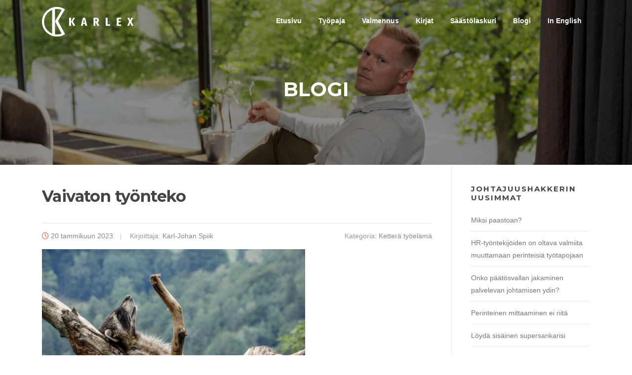

--- FILE ---
content_type: text/html; charset=UTF-8
request_url: https://johtajuushakkeri.fi/vaivaton-tyonteko/
body_size: 13974
content:
<!DOCTYPE html>
<html lang="fi" xmlns:fb="https://www.facebook.com/2008/fbml" xmlns:addthis="https://www.addthis.com/help/api-spec" >
<head>
<meta charset="UTF-8">
<meta name="viewport" content="width=device-width, initial-scale=1">
<link rel="profile" href="https://gmpg.org/xfn/11">
<link rel="pingback" href="https://johtajuushakkeri.fi/xmlrpc.php">

<meta name='robots' content='index, follow, max-image-preview:large, max-snippet:-1, max-video-preview:-1' />

	<!-- This site is optimized with the Yoast SEO plugin v26.8 - https://yoast.com/product/yoast-seo-wordpress/ -->
	<title>Vaivaton työnteko - Johtajuushakkeri</title>
	<link rel="canonical" href="https://johtajuushakkeri.fi/vaivaton-tyonteko/" />
	<meta property="og:locale" content="fi_FI" />
	<meta property="og:type" content="article" />
	<meta property="og:title" content="Vaivaton työnteko - Johtajuushakkeri" />
	<meta property="og:description" content="Asiat voidaan tehdä hyvin, huonosti tai hyvin huonosti. Ikävin lopputulos tulee, kun tehdään työ tai viestintä siitä pienimmällä vaivalla. Kirjoitetaan asia ylös johonkin tai luotetaan, että kyllä tämä muistuu &#8211; tai nousee esille ainakin, kun siitä tulee ongelmia. 𝑻𝑶𝑫𝑬𝑳𝑳𝑨𝑲𝑰𝑵, 𝒎𝒖𝒕𝒕𝒂 𝒔𝒆 𝒐𝒍𝒊 𝒗𝒂𝒊𝒏 𝒉𝒆𝒕𝒌𝒆𝒏 𝒗𝒂𝒊𝒗𝒂𝒕𝒐𝒏𝒕𝒂. Mitä jos vanhoihin töihin voisi..." />
	<meta property="og:url" content="https://johtajuushakkeri.fi/vaivaton-tyonteko/" />
	<meta property="og:site_name" content="Johtajuushakkeri" />
	<meta property="article:published_time" content="2023-01-20T06:36:52+00:00" />
	<meta property="article:modified_time" content="2023-01-20T06:36:54+00:00" />
	<meta property="og:image" content="https://johtajuushakkeri.fi/wp-content/uploads/2023/01/matthias-speicher-FxGoXaib51Q-unsplash-scaled.jpg" />
	<meta property="og:image:width" content="2560" />
	<meta property="og:image:height" content="1920" />
	<meta property="og:image:type" content="image/jpeg" />
	<meta name="author" content="Karl-Johan Spiik" />
	<meta name="twitter:label1" content="Kirjoittanut" />
	<meta name="twitter:data1" content="Karl-Johan Spiik" />
	<meta name="twitter:label2" content="Arvioitu lukuaika" />
	<meta name="twitter:data2" content="2 minuuttia" />
	<script type="application/ld+json" class="yoast-schema-graph">{"@context":"https://schema.org","@graph":[{"@type":"Article","@id":"https://johtajuushakkeri.fi/vaivaton-tyonteko/#article","isPartOf":{"@id":"https://johtajuushakkeri.fi/vaivaton-tyonteko/"},"author":{"name":"Karl-Johan Spiik","@id":"https://johtajuushakkeri.fi/#/schema/person/f93f5664f6dba363207dc6147a99bd4e"},"headline":"Vaivaton työnteko","datePublished":"2023-01-20T06:36:52+00:00","dateModified":"2023-01-20T06:36:54+00:00","mainEntityOfPage":{"@id":"https://johtajuushakkeri.fi/vaivaton-tyonteko/"},"wordCount":207,"publisher":{"@id":"https://johtajuushakkeri.fi/#organization"},"image":{"@id":"https://johtajuushakkeri.fi/vaivaton-tyonteko/#primaryimage"},"thumbnailUrl":"https://johtajuushakkeri.fi/wp-content/uploads/2023/01/matthias-speicher-FxGoXaib51Q-unsplash-scaled.jpg","keywords":["työnteko","vaivaton"],"articleSection":["Ketterä työelämä"],"inLanguage":"fi"},{"@type":"WebPage","@id":"https://johtajuushakkeri.fi/vaivaton-tyonteko/","url":"https://johtajuushakkeri.fi/vaivaton-tyonteko/","name":"Vaivaton työnteko - Johtajuushakkeri","isPartOf":{"@id":"https://johtajuushakkeri.fi/#website"},"primaryImageOfPage":{"@id":"https://johtajuushakkeri.fi/vaivaton-tyonteko/#primaryimage"},"image":{"@id":"https://johtajuushakkeri.fi/vaivaton-tyonteko/#primaryimage"},"thumbnailUrl":"https://johtajuushakkeri.fi/wp-content/uploads/2023/01/matthias-speicher-FxGoXaib51Q-unsplash-scaled.jpg","datePublished":"2023-01-20T06:36:52+00:00","dateModified":"2023-01-20T06:36:54+00:00","breadcrumb":{"@id":"https://johtajuushakkeri.fi/vaivaton-tyonteko/#breadcrumb"},"inLanguage":"fi","potentialAction":[{"@type":"ReadAction","target":["https://johtajuushakkeri.fi/vaivaton-tyonteko/"]}]},{"@type":"ImageObject","inLanguage":"fi","@id":"https://johtajuushakkeri.fi/vaivaton-tyonteko/#primaryimage","url":"https://johtajuushakkeri.fi/wp-content/uploads/2023/01/matthias-speicher-FxGoXaib51Q-unsplash-scaled.jpg","contentUrl":"https://johtajuushakkeri.fi/wp-content/uploads/2023/01/matthias-speicher-FxGoXaib51Q-unsplash-scaled.jpg","width":2560,"height":1920},{"@type":"BreadcrumbList","@id":"https://johtajuushakkeri.fi/vaivaton-tyonteko/#breadcrumb","itemListElement":[{"@type":"ListItem","position":1,"name":"Home","item":"https://johtajuushakkeri.fi/"},{"@type":"ListItem","position":2,"name":"Blogi","item":"https://johtajuushakkeri.fi/blogi/"},{"@type":"ListItem","position":3,"name":"Vaivaton työnteko"}]},{"@type":"WebSite","@id":"https://johtajuushakkeri.fi/#website","url":"https://johtajuushakkeri.fi/","name":"Johtajuushakkeri","description":"Autan tiimejä saavuttamaan toimivan tehtävänhallinnan ja selkeät viestintätavat, jotta töissä on turvallinen ja stressitön olo","publisher":{"@id":"https://johtajuushakkeri.fi/#organization"},"potentialAction":[{"@type":"SearchAction","target":{"@type":"EntryPoint","urlTemplate":"https://johtajuushakkeri.fi/?s={search_term_string}"},"query-input":{"@type":"PropertyValueSpecification","valueRequired":true,"valueName":"search_term_string"}}],"inLanguage":"fi"},{"@type":"Organization","@id":"https://johtajuushakkeri.fi/#organization","name":"Johtajuushakkeri","url":"https://johtajuushakkeri.fi/","logo":{"@type":"ImageObject","inLanguage":"fi","@id":"https://johtajuushakkeri.fi/#/schema/logo/image/","url":"https://johtajuushakkeri.fi/wp-content/uploads/2023/08/karlex_vaakalogot_valk_pieni.png","contentUrl":"https://johtajuushakkeri.fi/wp-content/uploads/2023/08/karlex_vaakalogot_valk_pieni.png","width":369,"height":120,"caption":"Johtajuushakkeri"},"image":{"@id":"https://johtajuushakkeri.fi/#/schema/logo/image/"}},{"@type":"Person","@id":"https://johtajuushakkeri.fi/#/schema/person/f93f5664f6dba363207dc6147a99bd4e","name":"Karl-Johan Spiik","image":{"@type":"ImageObject","inLanguage":"fi","@id":"https://johtajuushakkeri.fi/#/schema/person/image/","url":"https://secure.gravatar.com/avatar/c8cdb16628310d140e63fbfb12344667427b295de1cc3038dd176a846cbc53aa?s=96&d=mm&r=g","contentUrl":"https://secure.gravatar.com/avatar/c8cdb16628310d140e63fbfb12344667427b295de1cc3038dd176a846cbc53aa?s=96&d=mm&r=g","caption":"Karl-Johan Spiik"},"url":"https://johtajuushakkeri.fi/author/karl-johan-spiik/"}]}</script>
	<!-- / Yoast SEO plugin. -->


<link rel='dns-prefetch' href='//fonts.googleapis.com' />
<link rel="alternate" type="application/rss+xml" title="Johtajuushakkeri &raquo; syöte" href="https://johtajuushakkeri.fi/feed/" />
<link rel="alternate" type="application/rss+xml" title="Johtajuushakkeri &raquo; kommenttien syöte" href="https://johtajuushakkeri.fi/comments/feed/" />
<link rel="alternate" title="oEmbed (JSON)" type="application/json+oembed" href="https://johtajuushakkeri.fi/wp-json/oembed/1.0/embed?url=https%3A%2F%2Fjohtajuushakkeri.fi%2Fvaivaton-tyonteko%2F" />
<link rel="alternate" title="oEmbed (XML)" type="text/xml+oembed" href="https://johtajuushakkeri.fi/wp-json/oembed/1.0/embed?url=https%3A%2F%2Fjohtajuushakkeri.fi%2Fvaivaton-tyonteko%2F&#038;format=xml" />
<style id='wp-img-auto-sizes-contain-inline-css' type='text/css'>
img:is([sizes=auto i],[sizes^="auto," i]){contain-intrinsic-size:3000px 1500px}
/*# sourceURL=wp-img-auto-sizes-contain-inline-css */
</style>
<style id='wp-emoji-styles-inline-css' type='text/css'>

	img.wp-smiley, img.emoji {
		display: inline !important;
		border: none !important;
		box-shadow: none !important;
		height: 1em !important;
		width: 1em !important;
		margin: 0 0.07em !important;
		vertical-align: -0.1em !important;
		background: none !important;
		padding: 0 !important;
	}
/*# sourceURL=wp-emoji-styles-inline-css */
</style>
<style id='wp-block-library-inline-css' type='text/css'>
:root{--wp-block-synced-color:#7a00df;--wp-block-synced-color--rgb:122,0,223;--wp-bound-block-color:var(--wp-block-synced-color);--wp-editor-canvas-background:#ddd;--wp-admin-theme-color:#007cba;--wp-admin-theme-color--rgb:0,124,186;--wp-admin-theme-color-darker-10:#006ba1;--wp-admin-theme-color-darker-10--rgb:0,107,160.5;--wp-admin-theme-color-darker-20:#005a87;--wp-admin-theme-color-darker-20--rgb:0,90,135;--wp-admin-border-width-focus:2px}@media (min-resolution:192dpi){:root{--wp-admin-border-width-focus:1.5px}}.wp-element-button{cursor:pointer}:root .has-very-light-gray-background-color{background-color:#eee}:root .has-very-dark-gray-background-color{background-color:#313131}:root .has-very-light-gray-color{color:#eee}:root .has-very-dark-gray-color{color:#313131}:root .has-vivid-green-cyan-to-vivid-cyan-blue-gradient-background{background:linear-gradient(135deg,#00d084,#0693e3)}:root .has-purple-crush-gradient-background{background:linear-gradient(135deg,#34e2e4,#4721fb 50%,#ab1dfe)}:root .has-hazy-dawn-gradient-background{background:linear-gradient(135deg,#faaca8,#dad0ec)}:root .has-subdued-olive-gradient-background{background:linear-gradient(135deg,#fafae1,#67a671)}:root .has-atomic-cream-gradient-background{background:linear-gradient(135deg,#fdd79a,#004a59)}:root .has-nightshade-gradient-background{background:linear-gradient(135deg,#330968,#31cdcf)}:root .has-midnight-gradient-background{background:linear-gradient(135deg,#020381,#2874fc)}:root{--wp--preset--font-size--normal:16px;--wp--preset--font-size--huge:42px}.has-regular-font-size{font-size:1em}.has-larger-font-size{font-size:2.625em}.has-normal-font-size{font-size:var(--wp--preset--font-size--normal)}.has-huge-font-size{font-size:var(--wp--preset--font-size--huge)}.has-text-align-center{text-align:center}.has-text-align-left{text-align:left}.has-text-align-right{text-align:right}.has-fit-text{white-space:nowrap!important}#end-resizable-editor-section{display:none}.aligncenter{clear:both}.items-justified-left{justify-content:flex-start}.items-justified-center{justify-content:center}.items-justified-right{justify-content:flex-end}.items-justified-space-between{justify-content:space-between}.screen-reader-text{border:0;clip-path:inset(50%);height:1px;margin:-1px;overflow:hidden;padding:0;position:absolute;width:1px;word-wrap:normal!important}.screen-reader-text:focus{background-color:#ddd;clip-path:none;color:#444;display:block;font-size:1em;height:auto;left:5px;line-height:normal;padding:15px 23px 14px;text-decoration:none;top:5px;width:auto;z-index:100000}html :where(.has-border-color){border-style:solid}html :where([style*=border-top-color]){border-top-style:solid}html :where([style*=border-right-color]){border-right-style:solid}html :where([style*=border-bottom-color]){border-bottom-style:solid}html :where([style*=border-left-color]){border-left-style:solid}html :where([style*=border-width]){border-style:solid}html :where([style*=border-top-width]){border-top-style:solid}html :where([style*=border-right-width]){border-right-style:solid}html :where([style*=border-bottom-width]){border-bottom-style:solid}html :where([style*=border-left-width]){border-left-style:solid}html :where(img[class*=wp-image-]){height:auto;max-width:100%}:where(figure){margin:0 0 1em}html :where(.is-position-sticky){--wp-admin--admin-bar--position-offset:var(--wp-admin--admin-bar--height,0px)}@media screen and (max-width:600px){html :where(.is-position-sticky){--wp-admin--admin-bar--position-offset:0px}}

/*# sourceURL=wp-block-library-inline-css */
</style><style id='global-styles-inline-css' type='text/css'>
:root{--wp--preset--aspect-ratio--square: 1;--wp--preset--aspect-ratio--4-3: 4/3;--wp--preset--aspect-ratio--3-4: 3/4;--wp--preset--aspect-ratio--3-2: 3/2;--wp--preset--aspect-ratio--2-3: 2/3;--wp--preset--aspect-ratio--16-9: 16/9;--wp--preset--aspect-ratio--9-16: 9/16;--wp--preset--color--black: #000000;--wp--preset--color--cyan-bluish-gray: #abb8c3;--wp--preset--color--white: #ffffff;--wp--preset--color--pale-pink: #f78da7;--wp--preset--color--vivid-red: #cf2e2e;--wp--preset--color--luminous-vivid-orange: #ff6900;--wp--preset--color--luminous-vivid-amber: #fcb900;--wp--preset--color--light-green-cyan: #7bdcb5;--wp--preset--color--vivid-green-cyan: #00d084;--wp--preset--color--pale-cyan-blue: #8ed1fc;--wp--preset--color--vivid-cyan-blue: #0693e3;--wp--preset--color--vivid-purple: #9b51e0;--wp--preset--gradient--vivid-cyan-blue-to-vivid-purple: linear-gradient(135deg,rgb(6,147,227) 0%,rgb(155,81,224) 100%);--wp--preset--gradient--light-green-cyan-to-vivid-green-cyan: linear-gradient(135deg,rgb(122,220,180) 0%,rgb(0,208,130) 100%);--wp--preset--gradient--luminous-vivid-amber-to-luminous-vivid-orange: linear-gradient(135deg,rgb(252,185,0) 0%,rgb(255,105,0) 100%);--wp--preset--gradient--luminous-vivid-orange-to-vivid-red: linear-gradient(135deg,rgb(255,105,0) 0%,rgb(207,46,46) 100%);--wp--preset--gradient--very-light-gray-to-cyan-bluish-gray: linear-gradient(135deg,rgb(238,238,238) 0%,rgb(169,184,195) 100%);--wp--preset--gradient--cool-to-warm-spectrum: linear-gradient(135deg,rgb(74,234,220) 0%,rgb(151,120,209) 20%,rgb(207,42,186) 40%,rgb(238,44,130) 60%,rgb(251,105,98) 80%,rgb(254,248,76) 100%);--wp--preset--gradient--blush-light-purple: linear-gradient(135deg,rgb(255,206,236) 0%,rgb(152,150,240) 100%);--wp--preset--gradient--blush-bordeaux: linear-gradient(135deg,rgb(254,205,165) 0%,rgb(254,45,45) 50%,rgb(107,0,62) 100%);--wp--preset--gradient--luminous-dusk: linear-gradient(135deg,rgb(255,203,112) 0%,rgb(199,81,192) 50%,rgb(65,88,208) 100%);--wp--preset--gradient--pale-ocean: linear-gradient(135deg,rgb(255,245,203) 0%,rgb(182,227,212) 50%,rgb(51,167,181) 100%);--wp--preset--gradient--electric-grass: linear-gradient(135deg,rgb(202,248,128) 0%,rgb(113,206,126) 100%);--wp--preset--gradient--midnight: linear-gradient(135deg,rgb(2,3,129) 0%,rgb(40,116,252) 100%);--wp--preset--font-size--small: 13px;--wp--preset--font-size--medium: 20px;--wp--preset--font-size--large: 36px;--wp--preset--font-size--x-large: 42px;--wp--preset--spacing--20: 0.44rem;--wp--preset--spacing--30: 0.67rem;--wp--preset--spacing--40: 1rem;--wp--preset--spacing--50: 1.5rem;--wp--preset--spacing--60: 2.25rem;--wp--preset--spacing--70: 3.38rem;--wp--preset--spacing--80: 5.06rem;--wp--preset--shadow--natural: 6px 6px 9px rgba(0, 0, 0, 0.2);--wp--preset--shadow--deep: 12px 12px 50px rgba(0, 0, 0, 0.4);--wp--preset--shadow--sharp: 6px 6px 0px rgba(0, 0, 0, 0.2);--wp--preset--shadow--outlined: 6px 6px 0px -3px rgb(255, 255, 255), 6px 6px rgb(0, 0, 0);--wp--preset--shadow--crisp: 6px 6px 0px rgb(0, 0, 0);}:where(.is-layout-flex){gap: 0.5em;}:where(.is-layout-grid){gap: 0.5em;}body .is-layout-flex{display: flex;}.is-layout-flex{flex-wrap: wrap;align-items: center;}.is-layout-flex > :is(*, div){margin: 0;}body .is-layout-grid{display: grid;}.is-layout-grid > :is(*, div){margin: 0;}:where(.wp-block-columns.is-layout-flex){gap: 2em;}:where(.wp-block-columns.is-layout-grid){gap: 2em;}:where(.wp-block-post-template.is-layout-flex){gap: 1.25em;}:where(.wp-block-post-template.is-layout-grid){gap: 1.25em;}.has-black-color{color: var(--wp--preset--color--black) !important;}.has-cyan-bluish-gray-color{color: var(--wp--preset--color--cyan-bluish-gray) !important;}.has-white-color{color: var(--wp--preset--color--white) !important;}.has-pale-pink-color{color: var(--wp--preset--color--pale-pink) !important;}.has-vivid-red-color{color: var(--wp--preset--color--vivid-red) !important;}.has-luminous-vivid-orange-color{color: var(--wp--preset--color--luminous-vivid-orange) !important;}.has-luminous-vivid-amber-color{color: var(--wp--preset--color--luminous-vivid-amber) !important;}.has-light-green-cyan-color{color: var(--wp--preset--color--light-green-cyan) !important;}.has-vivid-green-cyan-color{color: var(--wp--preset--color--vivid-green-cyan) !important;}.has-pale-cyan-blue-color{color: var(--wp--preset--color--pale-cyan-blue) !important;}.has-vivid-cyan-blue-color{color: var(--wp--preset--color--vivid-cyan-blue) !important;}.has-vivid-purple-color{color: var(--wp--preset--color--vivid-purple) !important;}.has-black-background-color{background-color: var(--wp--preset--color--black) !important;}.has-cyan-bluish-gray-background-color{background-color: var(--wp--preset--color--cyan-bluish-gray) !important;}.has-white-background-color{background-color: var(--wp--preset--color--white) !important;}.has-pale-pink-background-color{background-color: var(--wp--preset--color--pale-pink) !important;}.has-vivid-red-background-color{background-color: var(--wp--preset--color--vivid-red) !important;}.has-luminous-vivid-orange-background-color{background-color: var(--wp--preset--color--luminous-vivid-orange) !important;}.has-luminous-vivid-amber-background-color{background-color: var(--wp--preset--color--luminous-vivid-amber) !important;}.has-light-green-cyan-background-color{background-color: var(--wp--preset--color--light-green-cyan) !important;}.has-vivid-green-cyan-background-color{background-color: var(--wp--preset--color--vivid-green-cyan) !important;}.has-pale-cyan-blue-background-color{background-color: var(--wp--preset--color--pale-cyan-blue) !important;}.has-vivid-cyan-blue-background-color{background-color: var(--wp--preset--color--vivid-cyan-blue) !important;}.has-vivid-purple-background-color{background-color: var(--wp--preset--color--vivid-purple) !important;}.has-black-border-color{border-color: var(--wp--preset--color--black) !important;}.has-cyan-bluish-gray-border-color{border-color: var(--wp--preset--color--cyan-bluish-gray) !important;}.has-white-border-color{border-color: var(--wp--preset--color--white) !important;}.has-pale-pink-border-color{border-color: var(--wp--preset--color--pale-pink) !important;}.has-vivid-red-border-color{border-color: var(--wp--preset--color--vivid-red) !important;}.has-luminous-vivid-orange-border-color{border-color: var(--wp--preset--color--luminous-vivid-orange) !important;}.has-luminous-vivid-amber-border-color{border-color: var(--wp--preset--color--luminous-vivid-amber) !important;}.has-light-green-cyan-border-color{border-color: var(--wp--preset--color--light-green-cyan) !important;}.has-vivid-green-cyan-border-color{border-color: var(--wp--preset--color--vivid-green-cyan) !important;}.has-pale-cyan-blue-border-color{border-color: var(--wp--preset--color--pale-cyan-blue) !important;}.has-vivid-cyan-blue-border-color{border-color: var(--wp--preset--color--vivid-cyan-blue) !important;}.has-vivid-purple-border-color{border-color: var(--wp--preset--color--vivid-purple) !important;}.has-vivid-cyan-blue-to-vivid-purple-gradient-background{background: var(--wp--preset--gradient--vivid-cyan-blue-to-vivid-purple) !important;}.has-light-green-cyan-to-vivid-green-cyan-gradient-background{background: var(--wp--preset--gradient--light-green-cyan-to-vivid-green-cyan) !important;}.has-luminous-vivid-amber-to-luminous-vivid-orange-gradient-background{background: var(--wp--preset--gradient--luminous-vivid-amber-to-luminous-vivid-orange) !important;}.has-luminous-vivid-orange-to-vivid-red-gradient-background{background: var(--wp--preset--gradient--luminous-vivid-orange-to-vivid-red) !important;}.has-very-light-gray-to-cyan-bluish-gray-gradient-background{background: var(--wp--preset--gradient--very-light-gray-to-cyan-bluish-gray) !important;}.has-cool-to-warm-spectrum-gradient-background{background: var(--wp--preset--gradient--cool-to-warm-spectrum) !important;}.has-blush-light-purple-gradient-background{background: var(--wp--preset--gradient--blush-light-purple) !important;}.has-blush-bordeaux-gradient-background{background: var(--wp--preset--gradient--blush-bordeaux) !important;}.has-luminous-dusk-gradient-background{background: var(--wp--preset--gradient--luminous-dusk) !important;}.has-pale-ocean-gradient-background{background: var(--wp--preset--gradient--pale-ocean) !important;}.has-electric-grass-gradient-background{background: var(--wp--preset--gradient--electric-grass) !important;}.has-midnight-gradient-background{background: var(--wp--preset--gradient--midnight) !important;}.has-small-font-size{font-size: var(--wp--preset--font-size--small) !important;}.has-medium-font-size{font-size: var(--wp--preset--font-size--medium) !important;}.has-large-font-size{font-size: var(--wp--preset--font-size--large) !important;}.has-x-large-font-size{font-size: var(--wp--preset--font-size--x-large) !important;}
/*# sourceURL=global-styles-inline-css */
</style>

<style id='classic-theme-styles-inline-css' type='text/css'>
/*! This file is auto-generated */
.wp-block-button__link{color:#fff;background-color:#32373c;border-radius:9999px;box-shadow:none;text-decoration:none;padding:calc(.667em + 2px) calc(1.333em + 2px);font-size:1.125em}.wp-block-file__button{background:#32373c;color:#fff;text-decoration:none}
/*# sourceURL=/wp-includes/css/classic-themes.min.css */
</style>
<link rel='stylesheet' id='contact-form-7-css' href='https://johtajuushakkeri.fi/wp-content/plugins/contact-form-7/includes/css/styles.css?ver=6.1.4' type='text/css' media='all' />
<link rel='stylesheet' id='screenr-fonts-css' href='https://fonts.googleapis.com/css?family=Open%2BSans%3A400%2C300%2C300italic%2C400italic%2C600%2C600italic%2C700%2C700italic%7CMontserrat%3A400%2C700&#038;subset=latin%2Clatin-ext' type='text/css' media='all' />
<link rel='stylesheet' id='screenr-fa-css' href='https://johtajuushakkeri.fi/wp-content/themes/screenr/assets/fontawesome-v6/css/all.min.css?ver=6.5.1' type='text/css' media='all' />
<link rel='stylesheet' id='screenr-fa-shims-css' href='https://johtajuushakkeri.fi/wp-content/themes/screenr/assets/fontawesome-v6/css/v4-shims.min.css?ver=6.5.1' type='text/css' media='all' />
<link rel='stylesheet' id='bootstrap-css' href='https://johtajuushakkeri.fi/wp-content/themes/screenr/assets/css/bootstrap.min.css?ver=4.0.0' type='text/css' media='all' />
<link rel='stylesheet' id='screenr-style-css' href='https://johtajuushakkeri.fi/wp-content/themes/screenr/style.css?ver=c8830a373a79b8641d288f877137e643' type='text/css' media='all' />
<style id='screenr-style-inline-css' type='text/css'>
	#page-header-cover.swiper-slider.no-image .swiper-slide .overlay {
		background-color: #000000;
		opacity: 1;
	}
	
	
	
	
	
	
	
		.gallery-carousel .g-item{
		padding: 0px 10px;
	}
	.gallery-carousel {
		margin-left: -10px;
		margin-right: -10px;
	}
	.gallery-grid .g-item, .gallery-masonry .g-item .inner {
		padding: 10px;
	}
	.gallery-grid, .gallery-masonry {
		margin: -10px;
	}
	
/*# sourceURL=screenr-style-inline-css */
</style>
<link rel='stylesheet' id='screenr-gallery-lightgallery-css' href='https://johtajuushakkeri.fi/wp-content/themes/screenr/assets/css/lightgallery.css?ver=c8830a373a79b8641d288f877137e643' type='text/css' media='all' />
<link rel='stylesheet' id='addthis_all_pages-css' href='https://johtajuushakkeri.fi/wp-content/plugins/addthis/frontend/build/addthis_wordpress_public.min.css?ver=c8830a373a79b8641d288f877137e643' type='text/css' media='all' />
<link rel='stylesheet' id='wp-block-paragraph-css' href='https://johtajuushakkeri.fi/wp-includes/blocks/paragraph/style.min.css?ver=c8830a373a79b8641d288f877137e643' type='text/css' media='all' />
<link rel='stylesheet' id='wp-block-quote-css' href='https://johtajuushakkeri.fi/wp-includes/blocks/quote/style.min.css?ver=c8830a373a79b8641d288f877137e643' type='text/css' media='all' />
<link rel='stylesheet' id='wp-block-heading-css' href='https://johtajuushakkeri.fi/wp-includes/blocks/heading/style.min.css?ver=c8830a373a79b8641d288f877137e643' type='text/css' media='all' />
<script type="text/javascript" src="https://johtajuushakkeri.fi/wp-includes/js/jquery/jquery.min.js?ver=3.7.1" id="jquery-core-js"></script>
<script type="text/javascript" src="https://johtajuushakkeri.fi/wp-includes/js/jquery/jquery-migrate.min.js?ver=3.4.1" id="jquery-migrate-js"></script>
<!-- This site uses the Better Analytics plugin.  https://marketplace.digitalpoint.com/better-analytics.3354/item -->
<script type='text/javascript' src='https://johtajuushakkeri.fi/wp-content/plugins/better-analytics/js/loader.php?ver=1.2.7.js' ></script><link rel="https://api.w.org/" href="https://johtajuushakkeri.fi/wp-json/" /><link rel="alternate" title="JSON" type="application/json" href="https://johtajuushakkeri.fi/wp-json/wp/v2/posts/3401" /><link rel="EditURI" type="application/rsd+xml" title="RSD" href="https://johtajuushakkeri.fi/xmlrpc.php?rsd" />

<link rel='shortlink' href='https://johtajuushakkeri.fi/?p=3401' />
<link rel="apple-touch-icon" sizes="180x180" href="/wp-content/uploads/fbrfg/apple-touch-icon.png">
<link rel="icon" type="image/png" sizes="32x32" href="/wp-content/uploads/fbrfg/favicon-32x32.png">
<link rel="icon" type="image/png" sizes="16x16" href="/wp-content/uploads/fbrfg/favicon-16x16.png">
<link rel="manifest" href="/wp-content/uploads/fbrfg/site.webmanifest">
<link rel="mask-icon" href="/wp-content/uploads/fbrfg/safari-pinned-tab.svg" color="#5bbad5">
<link rel="shortcut icon" href="/wp-content/uploads/fbrfg/favicon.ico">
<meta name="msapplication-TileColor" content="#da532c">
<meta name="msapplication-config" content="/wp-content/uploads/fbrfg/browserconfig.xml">
<meta name="theme-color" content="#ffffff"><script data-cfasync="false" type="text/javascript">if (window.addthis_product === undefined) { window.addthis_product = "wpp"; } if (window.wp_product_version === undefined) { window.wp_product_version = "wpp-6.2.7"; } if (window.addthis_share === undefined) { window.addthis_share = {}; } if (window.addthis_config === undefined) { window.addthis_config = {"data_track_clickback":true,"ignore_server_config":true,"ui_atversion":300}; } if (window.addthis_layers === undefined) { window.addthis_layers = {}; } if (window.addthis_layers_tools === undefined) { window.addthis_layers_tools = [{"share":{"counts":"none","numPreferredServices":5,"mobile":false,"position":"left","theme":"transparent"}},{"dock":{"follow":"off","buttonBarTheme":"light","buttonBarPosition":"bottom"}}]; } else { window.addthis_layers_tools.push({"share":{"counts":"none","numPreferredServices":5,"mobile":false,"position":"left","theme":"transparent"}}); window.addthis_layers_tools.push({"dock":{"follow":"off","buttonBarTheme":"light","buttonBarPosition":"bottom"}});  } if (window.addthis_plugin_info === undefined) { window.addthis_plugin_info = {"info_status":"enabled","cms_name":"WordPress","plugin_name":"Share Buttons by AddThis","plugin_version":"6.2.7","plugin_mode":"WordPress","anonymous_profile_id":"wp-42d4069e6935c30120f372905d4af4b0","page_info":{"template":"posts","post_type":""},"sharing_enabled_on_post_via_metabox":false}; } 
                    (function() {
                      var first_load_interval_id = setInterval(function () {
                        if (typeof window.addthis !== 'undefined') {
                          window.clearInterval(first_load_interval_id);
                          if (typeof window.addthis_layers !== 'undefined' && Object.getOwnPropertyNames(window.addthis_layers).length > 0) {
                            window.addthis.layers(window.addthis_layers);
                          }
                          if (Array.isArray(window.addthis_layers_tools)) {
                            for (i = 0; i < window.addthis_layers_tools.length; i++) {
                              window.addthis.layers(window.addthis_layers_tools[i]);
                            }
                          }
                        }
                     },1000)
                    }());
                </script> <script data-cfasync="false" type="text/javascript" src="https://s7.addthis.com/js/300/addthis_widget.js#pubid=wp-42d4069e6935c30120f372905d4af4b0" async="async"></script><link rel="icon" href="https://johtajuushakkeri.fi/wp-content/uploads/2022/10/cropped-karlex-240-32x32.png" sizes="32x32" />
<link rel="icon" href="https://johtajuushakkeri.fi/wp-content/uploads/2022/10/cropped-karlex-240-192x192.png" sizes="192x192" />
<link rel="apple-touch-icon" href="https://johtajuushakkeri.fi/wp-content/uploads/2022/10/cropped-karlex-240-180x180.png" />
<meta name="msapplication-TileImage" content="https://johtajuushakkeri.fi/wp-content/uploads/2022/10/cropped-karlex-240-270x270.png" />
</head>

<body class="wp-singular post-template-default single single-post postid-3401 single-format-standard wp-custom-logo wp-theme-screenr no-site-title no-site-tagline header-layout-fixed">
<div id="page" class="site">
	<a class="skip-link screen-reader-text" href="#content">Siirry suoraan sisältöön</a>
    	<header id="masthead" class="site-header sticky-header transparent" role="banner">
		<div class="container">
			    <div class="site-branding">
        <a href="https://johtajuushakkeri.fi/" class="custom-logo-link  no-t-logo" rel="home" itemprop="url"><img width="369" height="120" src="https://johtajuushakkeri.fi/wp-content/uploads/2023/08/karlex_vaakalogot_valk_pieni.png" class="custom-logo" alt="Johtajuushakkeri" itemprop="logo" srcset="https://johtajuushakkeri.fi/wp-content/uploads/2023/08/karlex_vaakalogot_valk_pieni.png 2x" decoding="async" /></a>    </div><!-- .site-branding -->
    
			<div class="header-right-wrapper">
				<a href="#" id="nav-toggle">Valikko<span></span></a>
				<nav id="site-navigation" class="main-navigation" role="navigation">
					<ul class="nav-menu">
						<li id="menu-item-1155" class="menu-item menu-item-type-custom menu-item-object-custom menu-item-has-children menu-item-1155"><a href="https://www.johtajuushakkeri.fi">Etusivu</a>
<ul class="sub-menu">
	<li id="menu-item-24" class="menu-item menu-item-type-post_type menu-item-object-page menu-item-24"><a href="https://johtajuushakkeri.fi/esittely/">Karl-Johanin esittely</a></li>
</ul>
</li>
<li id="menu-item-3568" class="menu-item menu-item-type-post_type menu-item-object-page menu-item-3568"><a href="https://johtajuushakkeri.fi/tyopaja/">Työpaja</a></li>
<li id="menu-item-3571" class="menu-item menu-item-type-post_type menu-item-object-page menu-item-3571"><a href="https://johtajuushakkeri.fi/valmennus/">Valmennus</a></li>
<li id="menu-item-3575" class="menu-item menu-item-type-post_type menu-item-object-page menu-item-3575"><a href="https://johtajuushakkeri.fi/kirjat/">Kirjat</a></li>
<li id="menu-item-3577" class="menu-item menu-item-type-post_type menu-item-object-page menu-item-3577"><a href="https://johtajuushakkeri.fi/saastolaskuri/">Säästölaskuri</a></li>
<li id="menu-item-3557" class="menu-item menu-item-type-post_type menu-item-object-page current_page_parent menu-item-has-children menu-item-3557"><a href="https://johtajuushakkeri.fi/blogi/">Blogi</a>
<ul class="sub-menu">
	<li id="menu-item-3631" class="menu-item menu-item-type-taxonomy menu-item-object-category menu-item-has-children menu-item-3631"><a href="https://johtajuushakkeri.fi/category/it-juttuja/tekoaly/">Tekoäly</a>
	<ul class="sub-menu">
		<li id="menu-item-3632" class="menu-item menu-item-type-taxonomy menu-item-object-category menu-item-3632"><a href="https://johtajuushakkeri.fi/category/it-juttuja/microsoft/">Microsoft</a></li>
	</ul>
</li>
	<li id="menu-item-2192" class="menu-item menu-item-type-taxonomy menu-item-object-category menu-item-has-children menu-item-2192"><a href="https://johtajuushakkeri.fi/category/yhteisoohjautuvuus/">Yhteisöohjautuvuus</a>
	<ul class="sub-menu">
		<li id="menu-item-1870" class="menu-item menu-item-type-taxonomy menu-item-object-category menu-item-1870"><a href="https://johtajuushakkeri.fi/category/itseohjautuvuuden-hierarkia/">Itseorganisoituva tiimi</a></li>
	</ul>
</li>
	<li id="menu-item-2479" class="menu-item menu-item-type-taxonomy menu-item-object-category menu-item-has-children menu-item-2479"><a href="https://johtajuushakkeri.fi/category/itseohjautuvuus/itsensa-johtaminen/">Itsensä johtaminen</a>
	<ul class="sub-menu">
		<li id="menu-item-2193" class="menu-item menu-item-type-taxonomy menu-item-object-category menu-item-2193"><a href="https://johtajuushakkeri.fi/category/itseohjautuvuus/johtajuusvinkit/">Johtajuusvinkit</a></li>
	</ul>
</li>
	<li id="menu-item-1440" class="menu-item menu-item-type-taxonomy menu-item-object-category menu-item-1440"><a href="https://johtajuushakkeri.fi/category/meditaatio/">Meditaatio</a></li>
	<li id="menu-item-332" class="menu-item menu-item-type-taxonomy menu-item-object-category menu-item-332"><a href="https://johtajuushakkeri.fi/category/nuorkauppakamari/">Nuorkauppakamari</a></li>
	<li id="menu-item-1879" class="menu-item menu-item-type-taxonomy menu-item-object-category menu-item-1879"><a href="https://johtajuushakkeri.fi/category/paasto/">Paasto</a></li>
</ul>
</li>
<li id="menu-item-3586" class="menu-item menu-item-type-post_type menu-item-object-page menu-item-has-children menu-item-3586"><a href="https://johtajuushakkeri.fi/in-english/">In English</a>
<ul class="sub-menu">
	<li id="menu-item-3668" class="menu-item menu-item-type-post_type menu-item-object-page menu-item-3668"><a href="https://johtajuushakkeri.fi/in-english/books/">Books</a></li>
</ul>
</li>
					</ul>
				</nav>
				<!-- #site-navigation -->
			</div>

		</div>
	</header><!-- #masthead -->
	<section id="page-header-cover" class="section-slider swiper-slider fixed has-image" >
		<div class="swiper-container" data-autoplay="0">
			<div class="swiper-wrapper ">
				<div class="swiper-slide slide-align-center " style="background-image: url('https://johtajuushakkeri.fi/wp-content/uploads/2023/08/cropped-Karlex-31.5-37-scaled-2.jpg');" ><div class="swiper-slide-intro"><div class="swiper-intro-inner" style="padding-top: 10%; padding-bottom: 10%; " ><h2 class="swiper-slide-heading">Blogi</h2></div></div><div class="overlay"></div></div>			</div>
		</div>
	</section>
	
	<div id="content" class="site-content">

		<div id="content-inside" class="container right-sidebar">
			<div id="primary" class="content-area">
				<main id="main" class="site-main" role="main">

				
					
<article id="post-3401" class="post-3401 post type-post status-publish format-standard has-post-thumbnail hentry category-kettera-tyoelama tag-tyonteko tag-vaivaton">
	<header class="entry-header">
		<h1 class="entry-title">Vaivaton työnteko</h1>
				<div class="entry-meta">
			<span class="posted-on"><i aria-hidden="true" class="fa fa-clock-o"></i> <a href="https://johtajuushakkeri.fi/vaivaton-tyonteko/" rel="bookmark"><time class="entry-date published updated" datetime="2023-01-20T08:36:52+02:00">20 tammikuun 2023</time></a></span><span class="byline"> Kirjoittaja: <span class="author vcard"><a class="url fn n" href="https://johtajuushakkeri.fi/author/karl-johan-spiik/">Karl-Johan Spiik</a></span></span> <span class="meta-cate">Kategoria: <a href="https://johtajuushakkeri.fi/category/kettera-tyoelama/">Ketterä työelämä</a></span>		</div><!-- .entry-meta -->
		
		<div class="entry-thumb"><img width="533" height="400" src="https://johtajuushakkeri.fi/wp-content/uploads/2023/01/matthias-speicher-FxGoXaib51Q-unsplash-scaled.jpg" class="attachment-screenr-blog-list size-screenr-blog-list wp-post-image" alt="" decoding="async" fetchpriority="high" srcset="https://johtajuushakkeri.fi/wp-content/uploads/2023/01/matthias-speicher-FxGoXaib51Q-unsplash-scaled.jpg 2560w, https://johtajuushakkeri.fi/wp-content/uploads/2023/01/matthias-speicher-FxGoXaib51Q-unsplash-300x225.jpg 300w, https://johtajuushakkeri.fi/wp-content/uploads/2023/01/matthias-speicher-FxGoXaib51Q-unsplash-1024x768.jpg 1024w, https://johtajuushakkeri.fi/wp-content/uploads/2023/01/matthias-speicher-FxGoXaib51Q-unsplash-768x576.jpg 768w, https://johtajuushakkeri.fi/wp-content/uploads/2023/01/matthias-speicher-FxGoXaib51Q-unsplash-1536x1152.jpg 1536w, https://johtajuushakkeri.fi/wp-content/uploads/2023/01/matthias-speicher-FxGoXaib51Q-unsplash-2048x1536.jpg 2048w, https://johtajuushakkeri.fi/wp-content/uploads/2023/01/matthias-speicher-FxGoXaib51Q-unsplash-600x450.jpg 600w, https://johtajuushakkeri.fi/wp-content/uploads/2023/01/matthias-speicher-FxGoXaib51Q-unsplash-945x709.jpg 945w" sizes="(max-width: 533px) 100vw, 533px" /></div>
	</header><!-- .entry-header -->

	<div class="entry-content">
		<div class="at-above-post addthis_tool" data-url="https://johtajuushakkeri.fi/vaivaton-tyonteko/"></div>
<p>Asiat voidaan tehdä hyvin, huonosti tai hyvin huonosti. Ikävin lopputulos tulee, kun tehdään työ tai viestintä siitä pienimmällä vaivalla. Kirjoitetaan asia ylös johonkin tai luotetaan, että kyllä tämä muistuu &#8211; tai nousee esille ainakin, kun siitä tulee ongelmia.</p>



<blockquote class="wp-block-quote is-layout-flow wp-block-quote-is-layout-flow">
<p>𝑻𝑶𝑫𝑬𝑳𝑳𝑨𝑲𝑰𝑵, 𝒎𝒖𝒕𝒕𝒂 𝒔𝒆 𝒐𝒍𝒊 𝒗𝒂𝒊𝒏 𝒉𝒆𝒕𝒌𝒆𝒏 𝒗𝒂𝒊𝒗𝒂𝒕𝒐𝒏𝒕𝒂.</p>
</blockquote>



<p>Mitä jos vanhoihin töihin voisi palata hymyssä suin? Työkaverilta, pomolta tai alaiselta saatu saikun perimähommana asiat vain luistaisi? Puoli vuotta sitten hoidettu homma noustessani esiin onkin vain viiden minuutin homma?</p>



<p>Minulla oli kollega, joka usein sanoi &#8221;Olen niin laiska, että kun joudun tekemään jonkin asian toisen kerran, niin automatoisoin sen&#8221;. Minua huvitti tämä, sillä eihän automatisointi ole merkki laiskuudesta, mutta tällä tavoin työstä tulee todellakin vaivatonta. Nykyisen informaatioteknologian avulla kuka tahansa meistä voi automatisoida työtään, jos vain jaksaa miettiä hetken aikaa.</p>



<p>Olen rakentanut automatisoituja työkaluja muille yli 20 vuotta. Tästä suurimman osan ajasta olen toiminut ketterissä tiimeissä ja aina teknologian aallon harjalla. Minulla on pitkä kokemus erilaisista työskentelymenetelmistä, joilla voidaan parantaa tiimin tai projektiryhmän toimintaa. </p>



<h3 class="has-text-align-center wp-block-heading"><strong>Laita minulle sähköpostia tai soita</strong>, niin kerron miten voimme helpottaa tiimisi työtä pienellä vaivalla, jotta säästyisi aikaa ja töissä olisi rennompi olla.</h3>



<p>Löydät yhteystietoni sivun alalaidasta.</p>
<!-- AddThis Advanced Settings above via filter on the_content --><!-- AddThis Advanced Settings below via filter on the_content --><!-- AddThis Advanced Settings generic via filter on the_content --><!-- AddThis Share Buttons above via filter on the_content --><!-- AddThis Share Buttons below via filter on the_content --><div class="at-below-post addthis_tool" data-url="https://johtajuushakkeri.fi/vaivaton-tyonteko/"></div><!-- AddThis Share Buttons generic via filter on the_content -->	</div><!-- .entry-content -->

	<footer class="entry-footer">
		<span class="cat-links">Julkaistu: <a href="https://johtajuushakkeri.fi/category/kettera-tyoelama/" rel="category tag">Ketterä työelämä</a></span><span class="tags-links">Merkitty avainsanoilla <a href="https://johtajuushakkeri.fi/tag/tyonteko/" rel="tag">työnteko</a>, <a href="https://johtajuushakkeri.fi/tag/vaivaton/" rel="tag">vaivaton</a></span>	</footer><!-- .entry-footer -->
</article><!-- #post-## -->

					
				
				</main><!-- #main -->
			</div><!-- #primary -->

			
<div id="secondary" class="widget-area sidebar" role="complementary">
	
		<section id="recent-posts-7" class="widget widget_recent_entries">
		<h2 class="widget-title">Johtajuushakkerin uusimmat</h2>
		<ul>
											<li>
					<a href="https://johtajuushakkeri.fi/miksi-paastoan/">Miksi paastoan?</a>
									</li>
											<li>
					<a href="https://johtajuushakkeri.fi/hr-tyontekijoiden-on-oltava-valmiita-muuttamaan-perinteisia-tyotapojaan/">HR-työntekijöiden on oltava valmiita muuttamaan perinteisiä työtapojaan</a>
									</li>
											<li>
					<a href="https://johtajuushakkeri.fi/onko-paatosvallan-jakaminen-palvelevan-johtamisen-ydin/">Onko päätösvallan jakaminen palvelevan johtamisen ydin?</a>
									</li>
											<li>
					<a href="https://johtajuushakkeri.fi/perinteinen-mittaaminen-ei-riita/">Perinteinen mittaaminen ei riitä</a>
									</li>
											<li>
					<a href="https://johtajuushakkeri.fi/loyda-sisainen-supersankarisi/">Löydä sisäinen supersankarisi</a>
									</li>
											<li>
					<a href="https://johtajuushakkeri.fi/onko-ammattimaisuutta-nayttaa-vai-piilottaa-tunteet-ja-turhautumiset/">Onko ammattimaisuutta näyttää vai piilottaa tunteet ja turhautumiset?</a>
									</li>
											<li>
					<a href="https://johtajuushakkeri.fi/anna-itsellesi-lupa-hiljentya-jouluun/">Anna itsellesi lupa hiljentyä jouluun</a>
									</li>
											<li>
					<a href="https://johtajuushakkeri.fi/teknologian-kehitys-tuo-tyotavat-esille/">Teknologian kehitys tuo työtavat esille</a>
									</li>
											<li>
					<a href="https://johtajuushakkeri.fi/taydellisyyden-tavoittelu-vai-laiminlyonti/">Täydellisyyden tavoittelu vai laiminlyönti?</a>
									</li>
											<li>
					<a href="https://johtajuushakkeri.fi/vapaalla-vai-kaulapannassa/">Vapaalla vai (kaula)pannassa?</a>
									</li>
											<li>
					<a href="https://johtajuushakkeri.fi/informaation-merkitys-johtamisessa/">Informaation merkitys johtamisessa</a>
									</li>
											<li>
					<a href="https://johtajuushakkeri.fi/ihmisten-korvaaminen-koneilla-on-alkanut/">Ihmisten korvaaminen koneilla on alkanut</a>
									</li>
											<li>
					<a href="https://johtajuushakkeri.fi/johtamistaidot-korostuvat-tekoalyn-myota/">Johtamistaidot korostuvat tekoälyn  myötä</a>
									</li>
											<li>
					<a href="https://johtajuushakkeri.fi/henkilokohtainen-johtaminen/">Henkilökohtainen johtaminen</a>
									</li>
											<li>
					<a href="https://johtajuushakkeri.fi/kenen-vastuulla-on-kehittaa-toimintaa/">Kenen vastuulla on kehittää toimintaa?</a>
									</li>
					</ul>

		</section><section id="custom_html-2" class="widget_text widget widget_custom_html"><h2 class="widget-title">Yhdessäohjautuva tiimi</h2><div class="textwidget custom-html-widget"><iframe width="260" height="145"  src="https://www.youtube.com/embed/S3fYSWvjwwg" frameborder="0" allow="accelerometer; autoplay; clipboard-write; encrypted-media; gyroscope; picture-in-picture" allowfullscreen></iframe>
Yhteisöohjautuvuuden mukaan toimiva yhdessäohjautuva tiimi, joka toimii jaetun johtajuuden ja itseohjautuvien ihmisten ohjaamana. Olen tehnyt toimintamallista <a href="https://www.yhdessaohjautuvatiimi.fi/">kirjan ja verkkokurssin</a>, jonka avulla uusi tai olemassa oleva tiimi voi jakaa johtajuutta ja toimia ketterämmin.
</div></section></div><!-- #secondary -->

		</div><!--#content-inside -->
	</div><!-- #content -->

	<footer id="colophon" class="site-footer" role="contentinfo">
					<div class="footer-widgets section-padding ">
				<div class="container">
					<div class="row">
														<div id="footer-1" class="col-md-3 col-sm-12 footer-column widget-area sidebar" role="complementary">
									<aside id="text-3" class="widget widget_text"><h3 class="widget-title">Yhteys / Contact</h3>			<div class="textwidget"><ul>
	<li>karl-johan.spiik [ kanelbulle ] karlex.fi</li>
	<li>+358 440 677 776</li>
	<li><a href="https://www.facebook.com/kspiik?ref=name" target="_blank">Facebook</a> | <a href="https://www.linkedin.com/pub/karl-johan-spiik/15/a3a/a34" target="_blank">LinkedIn</a> |  <a href="https://www.karlex.fi/" target="_blank">Karlex Oy</a> | <a href="https://www.instagram.com/johtajuushakkeri/" target="_blank">Instagram</a></li>
</ul></div>
		</aside><aside id="custom_html-6" class="widget_text widget widget_custom_html"><div class="textwidget custom-html-widget"><a href="https://www.yrittajat.fi/" target="_blank"><img src="https://johtajuushakkeri.fi/wp-content/uploads/2024/04/jasenyritys_banneri_24_150x75_fin_musta.png" /></a></div></aside>								</div>
																<div id="footer-2" class="col-md-3 col-sm-12 footer-column widget-area sidebar" role="complementary">
									
		<aside id="recent-posts-2" class="widget widget_recent_entries">
		<h3 class="widget-title">Viimeisimmät artikkelit</h3>
		<ul>
											<li>
					<a href="https://johtajuushakkeri.fi/miksi-paastoan/">Miksi paastoan?</a>
									</li>
											<li>
					<a href="https://johtajuushakkeri.fi/hr-tyontekijoiden-on-oltava-valmiita-muuttamaan-perinteisia-tyotapojaan/">HR-työntekijöiden on oltava valmiita muuttamaan perinteisiä työtapojaan</a>
									</li>
											<li>
					<a href="https://johtajuushakkeri.fi/onko-paatosvallan-jakaminen-palvelevan-johtamisen-ydin/">Onko päätösvallan jakaminen palvelevan johtamisen ydin?</a>
									</li>
											<li>
					<a href="https://johtajuushakkeri.fi/perinteinen-mittaaminen-ei-riita/">Perinteinen mittaaminen ei riitä</a>
									</li>
											<li>
					<a href="https://johtajuushakkeri.fi/loyda-sisainen-supersankarisi/">Löydä sisäinen supersankarisi</a>
									</li>
											<li>
					<a href="https://johtajuushakkeri.fi/onko-ammattimaisuutta-nayttaa-vai-piilottaa-tunteet-ja-turhautumiset/">Onko ammattimaisuutta näyttää vai piilottaa tunteet ja turhautumiset?</a>
									</li>
											<li>
					<a href="https://johtajuushakkeri.fi/anna-itsellesi-lupa-hiljentya-jouluun/">Anna itsellesi lupa hiljentyä jouluun</a>
									</li>
					</ul>

		</aside>								</div>
																<div id="footer-3" class="col-md-3 col-sm-12 footer-column widget-area sidebar" role="complementary">
									<aside id="media_image-2" class="widget widget_media_image"><a href="https://yhteisoohjautuvuus.fi/miten-hallita-sita-mita-ei-voi-hallita/"><img width="212" height="300" src="https://johtajuushakkeri.fi/wp-content/uploads/2024/03/kansi-teravateksti-212x300.jpg" class="image wp-image-3761  attachment-medium size-medium" alt="" style="max-width: 100%; height: auto;" decoding="async" loading="lazy" srcset="https://johtajuushakkeri.fi/wp-content/uploads/2024/03/kansi-teravateksti-212x300.jpg 212w, https://johtajuushakkeri.fi/wp-content/uploads/2024/03/kansi-teravateksti-724x1024.jpg 724w, https://johtajuushakkeri.fi/wp-content/uploads/2024/03/kansi-teravateksti-768x1086.jpg 768w, https://johtajuushakkeri.fi/wp-content/uploads/2024/03/kansi-teravateksti-1086x1536.jpg 1086w, https://johtajuushakkeri.fi/wp-content/uploads/2024/03/kansi-teravateksti-1448x2048.jpg 1448w, https://johtajuushakkeri.fi/wp-content/uploads/2024/03/kansi-teravateksti-scaled.jpg 1811w" sizes="auto, (max-width: 212px) 100vw, 212px" /></a></aside>								</div>
																<div id="footer-4" class="col-md-3 col-sm-12 footer-column widget-area sidebar" role="complementary">
									<aside id="text-4" class="widget widget_text"><h3 class="widget-title">Opas verkoston johtamiseen</h3>			<div class="textwidget"><p><a href="https://yhteisoohjautuvuus.fi/miten-hallita-sita-mita-ei-voi-hallita/">Oletko sinä verkoston johtaja?</a> Verkoston johtaminen on taito, jota tarvitaan yhä enemmän nykypäivän työelämässä, mutta aiempi esimiesasema ja kokemusvuodet eivät takaa verkostoissa mitään. Verkosto on hallitsematon, sitä ei voi käskyttää eikä kontrolloida, ja jokainen verkoston jäsen voi vaikuttaa sen toimintaan. Jos haluat toteuttaa oman tahtosi eli johtaa verkostoa, sinun pitää saada muut ymmärtämään näkökulmasi, houkutella ihmiset tekemään yhteistyötä, kuunnella muita sekä sietää erilaisuutta ja kritiikkiä.</p>
</div>
		</aside>								</div>
													</div>
				</div>
			</div>
		
        	<div class=" site-info">
		<div class="container">
			<div class="site-copyright">
				Copyright &copy; 2026 Johtajuushakkeri. Kaikki oikeudet pidätetään.			</div><!-- .site-copyright -->
			<div class="theme-info">
				<a href="https://www.famethemes.com/themes/screenr">Screenr parallax theme</a> / FameThemes			</div>
		</div>
	</div><!-- .site-info -->
	
	</footer><!-- #colophon -->
</div><!-- #page -->

<script type="speculationrules">
{"prefetch":[{"source":"document","where":{"and":[{"href_matches":"/*"},{"not":{"href_matches":["/wp-*.php","/wp-admin/*","/wp-content/uploads/*","/wp-content/*","/wp-content/plugins/*","/wp-content/themes/screenr/*","/*\\?(.+)"]}},{"not":{"selector_matches":"a[rel~=\"nofollow\"]"}},{"not":{"selector_matches":".no-prefetch, .no-prefetch a"}}]},"eagerness":"conservative"}]}
</script>
<meta id="ba_s" property="options" content="" data-o="{&quot;tid&quot;:&quot;UA-2142904-1&quot;,&quot;co&quot;:&quot;auto&quot;,&quot;g&quot;:1073810280,&quot;dl&quot;:&quot;\\.avi|\\.doc|\\.exe|\\.gz|\\.mpg|\\.mp3|\\.pdf|\\.ppt|\\.psd|\\.rar|\\.wmv|\\.xls|\\.zip&quot;,&quot;s&quot;:54,&quot;a&quot;:0}" /><script type="text/javascript" src="https://johtajuushakkeri.fi/wp-includes/js/dist/hooks.min.js?ver=dd5603f07f9220ed27f1" id="wp-hooks-js"></script>
<script type="text/javascript" src="https://johtajuushakkeri.fi/wp-includes/js/dist/i18n.min.js?ver=c26c3dc7bed366793375" id="wp-i18n-js"></script>
<script type="text/javascript" id="wp-i18n-js-after">
/* <![CDATA[ */
wp.i18n.setLocaleData( { 'text direction\u0004ltr': [ 'ltr' ] } );
//# sourceURL=wp-i18n-js-after
/* ]]> */
</script>
<script type="text/javascript" src="https://johtajuushakkeri.fi/wp-content/plugins/contact-form-7/includes/swv/js/index.js?ver=6.1.4" id="swv-js"></script>
<script type="text/javascript" id="contact-form-7-js-before">
/* <![CDATA[ */
var wpcf7 = {
    "api": {
        "root": "https:\/\/johtajuushakkeri.fi\/wp-json\/",
        "namespace": "contact-form-7\/v1"
    }
};
//# sourceURL=contact-form-7-js-before
/* ]]> */
</script>
<script type="text/javascript" src="https://johtajuushakkeri.fi/wp-content/plugins/contact-form-7/includes/js/index.js?ver=6.1.4" id="contact-form-7-js"></script>
<script type="text/javascript" src="https://johtajuushakkeri.fi/wp-content/themes/screenr/assets/js/plugins.js?ver=4.0.0" id="screenr-plugin-js"></script>
<script type="text/javascript" src="https://johtajuushakkeri.fi/wp-content/themes/screenr/assets/js/bootstrap.bundle.min.js?ver=4.0.0" id="bootstrap-js"></script>
<script type="text/javascript" id="screenr-theme-js-extra">
/* <![CDATA[ */
var Screenr = {"ajax_url":"https://johtajuushakkeri.fi/wp-admin/admin-ajax.php","full_screen_slider":"","header_layout":"transparent","slider_parallax":"1","is_home_front_page":"0","autoplay":"7000","speed":"700","effect":"slide","gallery_enable":"1"};
//# sourceURL=screenr-theme-js-extra
/* ]]> */
</script>
<script type="text/javascript" src="https://johtajuushakkeri.fi/wp-content/themes/screenr/assets/js/theme.js?ver=20120206" id="screenr-theme-js"></script>
<script id="wp-emoji-settings" type="application/json">
{"baseUrl":"https://s.w.org/images/core/emoji/17.0.2/72x72/","ext":".png","svgUrl":"https://s.w.org/images/core/emoji/17.0.2/svg/","svgExt":".svg","source":{"concatemoji":"https://johtajuushakkeri.fi/wp-includes/js/wp-emoji-release.min.js?ver=c8830a373a79b8641d288f877137e643"}}
</script>
<script type="module">
/* <![CDATA[ */
/*! This file is auto-generated */
const a=JSON.parse(document.getElementById("wp-emoji-settings").textContent),o=(window._wpemojiSettings=a,"wpEmojiSettingsSupports"),s=["flag","emoji"];function i(e){try{var t={supportTests:e,timestamp:(new Date).valueOf()};sessionStorage.setItem(o,JSON.stringify(t))}catch(e){}}function c(e,t,n){e.clearRect(0,0,e.canvas.width,e.canvas.height),e.fillText(t,0,0);t=new Uint32Array(e.getImageData(0,0,e.canvas.width,e.canvas.height).data);e.clearRect(0,0,e.canvas.width,e.canvas.height),e.fillText(n,0,0);const a=new Uint32Array(e.getImageData(0,0,e.canvas.width,e.canvas.height).data);return t.every((e,t)=>e===a[t])}function p(e,t){e.clearRect(0,0,e.canvas.width,e.canvas.height),e.fillText(t,0,0);var n=e.getImageData(16,16,1,1);for(let e=0;e<n.data.length;e++)if(0!==n.data[e])return!1;return!0}function u(e,t,n,a){switch(t){case"flag":return n(e,"\ud83c\udff3\ufe0f\u200d\u26a7\ufe0f","\ud83c\udff3\ufe0f\u200b\u26a7\ufe0f")?!1:!n(e,"\ud83c\udde8\ud83c\uddf6","\ud83c\udde8\u200b\ud83c\uddf6")&&!n(e,"\ud83c\udff4\udb40\udc67\udb40\udc62\udb40\udc65\udb40\udc6e\udb40\udc67\udb40\udc7f","\ud83c\udff4\u200b\udb40\udc67\u200b\udb40\udc62\u200b\udb40\udc65\u200b\udb40\udc6e\u200b\udb40\udc67\u200b\udb40\udc7f");case"emoji":return!a(e,"\ud83e\u1fac8")}return!1}function f(e,t,n,a){let r;const o=(r="undefined"!=typeof WorkerGlobalScope&&self instanceof WorkerGlobalScope?new OffscreenCanvas(300,150):document.createElement("canvas")).getContext("2d",{willReadFrequently:!0}),s=(o.textBaseline="top",o.font="600 32px Arial",{});return e.forEach(e=>{s[e]=t(o,e,n,a)}),s}function r(e){var t=document.createElement("script");t.src=e,t.defer=!0,document.head.appendChild(t)}a.supports={everything:!0,everythingExceptFlag:!0},new Promise(t=>{let n=function(){try{var e=JSON.parse(sessionStorage.getItem(o));if("object"==typeof e&&"number"==typeof e.timestamp&&(new Date).valueOf()<e.timestamp+604800&&"object"==typeof e.supportTests)return e.supportTests}catch(e){}return null}();if(!n){if("undefined"!=typeof Worker&&"undefined"!=typeof OffscreenCanvas&&"undefined"!=typeof URL&&URL.createObjectURL&&"undefined"!=typeof Blob)try{var e="postMessage("+f.toString()+"("+[JSON.stringify(s),u.toString(),c.toString(),p.toString()].join(",")+"));",a=new Blob([e],{type:"text/javascript"});const r=new Worker(URL.createObjectURL(a),{name:"wpTestEmojiSupports"});return void(r.onmessage=e=>{i(n=e.data),r.terminate(),t(n)})}catch(e){}i(n=f(s,u,c,p))}t(n)}).then(e=>{for(const n in e)a.supports[n]=e[n],a.supports.everything=a.supports.everything&&a.supports[n],"flag"!==n&&(a.supports.everythingExceptFlag=a.supports.everythingExceptFlag&&a.supports[n]);var t;a.supports.everythingExceptFlag=a.supports.everythingExceptFlag&&!a.supports.flag,a.supports.everything||((t=a.source||{}).concatemoji?r(t.concatemoji):t.wpemoji&&t.twemoji&&(r(t.twemoji),r(t.wpemoji)))});
//# sourceURL=https://johtajuushakkeri.fi/wp-includes/js/wp-emoji-loader.min.js
/* ]]> */
</script>

<script defer src="https://static.cloudflareinsights.com/beacon.min.js/vcd15cbe7772f49c399c6a5babf22c1241717689176015" integrity="sha512-ZpsOmlRQV6y907TI0dKBHq9Md29nnaEIPlkf84rnaERnq6zvWvPUqr2ft8M1aS28oN72PdrCzSjY4U6VaAw1EQ==" data-cf-beacon='{"version":"2024.11.0","token":"9600c9ceda9a451a88567079758fdef5","r":1,"server_timing":{"name":{"cfCacheStatus":true,"cfEdge":true,"cfExtPri":true,"cfL4":true,"cfOrigin":true,"cfSpeedBrain":true},"location_startswith":null}}' crossorigin="anonymous"></script>
</body>
</html>
